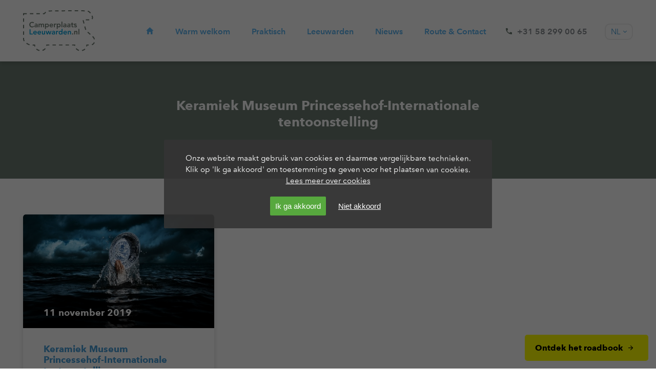

--- FILE ---
content_type: text/html; charset=UTF-8
request_url: https://www.camperplaatsleeuwarden.nl/tag/leeuwarden-camperplaatsen
body_size: 8310
content:
<!DOCTYPE html><html lang="nl-NL">

<head>
<meta charset="utf-8" />
<title>Leeuwarden camperplaatsen Archieven - Camperplaats Leeuwarden</title>

<meta name="viewport" content="initial-scale=1.0, maximum-scale=1.0, user-scalable=0">
<link rel="icon" type="image/png" href="https://www.camperplaatsleeuwarden.nl/wp-content/themes/camperplaatslwd/favicon.png">

<!--[if lt IE 9]>
	  <script src="http://html5shim.googlecode.com/svn/trunk/html5.js"></script>
<![endif]-->

<meta name='robots' content='index, follow, max-image-preview:large, max-snippet:-1, max-video-preview:-1' />
	<style>img:is([sizes="auto" i], [sizes^="auto," i]) { contain-intrinsic-size: 3000px 1500px }</style>
	<link rel="alternate" hreflang="nl-nl" href="https://www.camperplaatsleeuwarden.nl/tag/leeuwarden-camperplaatsen" />
<link rel="alternate" hreflang="x-default" href="https://www.camperplaatsleeuwarden.nl/tag/leeuwarden-camperplaatsen" />

	<!-- This site is optimized with the Yoast SEO plugin v26.8 - https://yoast.com/product/yoast-seo-wordpress/ -->
	<link rel="canonical" href="https://www.camperplaatsleeuwarden.nl/tag/leeuwarden-camperplaatsen" />
	<meta property="og:locale" content="nl_NL" />
	<meta property="og:type" content="article" />
	<meta property="og:title" content="Leeuwarden camperplaatsen Archieven - Camperplaats Leeuwarden" />
	<meta property="og:url" content="https://www.camperplaatsleeuwarden.nl/tag/leeuwarden-camperplaatsen" />
	<meta property="og:site_name" content="Camperplaats Leeuwarden" />
	<meta name="twitter:card" content="summary_large_image" />
	<script type="application/ld+json" class="yoast-schema-graph">{"@context":"https://schema.org","@graph":[{"@type":"CollectionPage","@id":"https://www.camperplaatsleeuwarden.nl/tag/leeuwarden-camperplaatsen","url":"https://www.camperplaatsleeuwarden.nl/tag/leeuwarden-camperplaatsen","name":"Leeuwarden camperplaatsen Archieven - Camperplaats Leeuwarden","isPartOf":{"@id":"https://www.camperplaatsleeuwarden.nl/#website"},"primaryImageOfPage":{"@id":"https://www.camperplaatsleeuwarden.nl/tag/leeuwarden-camperplaatsen#primaryimage"},"image":{"@id":"https://www.camperplaatsleeuwarden.nl/tag/leeuwarden-camperplaatsen#primaryimage"},"thumbnailUrl":"https://www.camperplaatsleeuwarden.nl/wp-content/uploads/2019/11/Campagnebeeld-foto-Maarten-van-der-Wal.jpg","breadcrumb":{"@id":"https://www.camperplaatsleeuwarden.nl/tag/leeuwarden-camperplaatsen#breadcrumb"},"inLanguage":"nl-NL"},{"@type":"ImageObject","inLanguage":"nl-NL","@id":"https://www.camperplaatsleeuwarden.nl/tag/leeuwarden-camperplaatsen#primaryimage","url":"https://www.camperplaatsleeuwarden.nl/wp-content/uploads/2019/11/Campagnebeeld-foto-Maarten-van-der-Wal.jpg","contentUrl":"https://www.camperplaatsleeuwarden.nl/wp-content/uploads/2019/11/Campagnebeeld-foto-Maarten-van-der-Wal.jpg","width":2761,"height":1841,"caption":"Gezonken schatten Campagne"},{"@type":"BreadcrumbList","@id":"https://www.camperplaatsleeuwarden.nl/tag/leeuwarden-camperplaatsen#breadcrumb","itemListElement":[{"@type":"ListItem","position":1,"name":"Home","item":"https://www.camperplaatsleeuwarden.nl/"},{"@type":"ListItem","position":2,"name":"Leeuwarden camperplaatsen"}]},{"@type":"WebSite","@id":"https://www.camperplaatsleeuwarden.nl/#website","url":"https://www.camperplaatsleeuwarden.nl/","name":"Camperplaats Leeuwarden","description":"","potentialAction":[{"@type":"SearchAction","target":{"@type":"EntryPoint","urlTemplate":"https://www.camperplaatsleeuwarden.nl/?s={search_term_string}"},"query-input":{"@type":"PropertyValueSpecification","valueRequired":true,"valueName":"search_term_string"}}],"inLanguage":"nl-NL"}]}</script>
	<!-- / Yoast SEO plugin. -->


<link rel='dns-prefetch' href='//maps.googleapis.com' />
<link rel="alternate" type="application/rss+xml" title="Camperplaats Leeuwarden &raquo; Leeuwarden camperplaatsen tag feed" href="https://www.camperplaatsleeuwarden.nl/tag/leeuwarden-camperplaatsen/feed" />
<link rel='stylesheet' id='wp-block-library-css' href='https://www.camperplaatsleeuwarden.nl/wp-includes/css/dist/block-library/style.min.css' type='text/css' media='all' />
<style id='classic-theme-styles-inline-css' type='text/css'>
/*! This file is auto-generated */
.wp-block-button__link{color:#fff;background-color:#32373c;border-radius:9999px;box-shadow:none;text-decoration:none;padding:calc(.667em + 2px) calc(1.333em + 2px);font-size:1.125em}.wp-block-file__button{background:#32373c;color:#fff;text-decoration:none}
</style>
<style id='global-styles-inline-css' type='text/css'>
:root{--wp--preset--aspect-ratio--square: 1;--wp--preset--aspect-ratio--4-3: 4/3;--wp--preset--aspect-ratio--3-4: 3/4;--wp--preset--aspect-ratio--3-2: 3/2;--wp--preset--aspect-ratio--2-3: 2/3;--wp--preset--aspect-ratio--16-9: 16/9;--wp--preset--aspect-ratio--9-16: 9/16;--wp--preset--color--black: #000000;--wp--preset--color--cyan-bluish-gray: #abb8c3;--wp--preset--color--white: #ffffff;--wp--preset--color--pale-pink: #f78da7;--wp--preset--color--vivid-red: #cf2e2e;--wp--preset--color--luminous-vivid-orange: #ff6900;--wp--preset--color--luminous-vivid-amber: #fcb900;--wp--preset--color--light-green-cyan: #7bdcb5;--wp--preset--color--vivid-green-cyan: #00d084;--wp--preset--color--pale-cyan-blue: #8ed1fc;--wp--preset--color--vivid-cyan-blue: #0693e3;--wp--preset--color--vivid-purple: #9b51e0;--wp--preset--gradient--vivid-cyan-blue-to-vivid-purple: linear-gradient(135deg,rgba(6,147,227,1) 0%,rgb(155,81,224) 100%);--wp--preset--gradient--light-green-cyan-to-vivid-green-cyan: linear-gradient(135deg,rgb(122,220,180) 0%,rgb(0,208,130) 100%);--wp--preset--gradient--luminous-vivid-amber-to-luminous-vivid-orange: linear-gradient(135deg,rgba(252,185,0,1) 0%,rgba(255,105,0,1) 100%);--wp--preset--gradient--luminous-vivid-orange-to-vivid-red: linear-gradient(135deg,rgba(255,105,0,1) 0%,rgb(207,46,46) 100%);--wp--preset--gradient--very-light-gray-to-cyan-bluish-gray: linear-gradient(135deg,rgb(238,238,238) 0%,rgb(169,184,195) 100%);--wp--preset--gradient--cool-to-warm-spectrum: linear-gradient(135deg,rgb(74,234,220) 0%,rgb(151,120,209) 20%,rgb(207,42,186) 40%,rgb(238,44,130) 60%,rgb(251,105,98) 80%,rgb(254,248,76) 100%);--wp--preset--gradient--blush-light-purple: linear-gradient(135deg,rgb(255,206,236) 0%,rgb(152,150,240) 100%);--wp--preset--gradient--blush-bordeaux: linear-gradient(135deg,rgb(254,205,165) 0%,rgb(254,45,45) 50%,rgb(107,0,62) 100%);--wp--preset--gradient--luminous-dusk: linear-gradient(135deg,rgb(255,203,112) 0%,rgb(199,81,192) 50%,rgb(65,88,208) 100%);--wp--preset--gradient--pale-ocean: linear-gradient(135deg,rgb(255,245,203) 0%,rgb(182,227,212) 50%,rgb(51,167,181) 100%);--wp--preset--gradient--electric-grass: linear-gradient(135deg,rgb(202,248,128) 0%,rgb(113,206,126) 100%);--wp--preset--gradient--midnight: linear-gradient(135deg,rgb(2,3,129) 0%,rgb(40,116,252) 100%);--wp--preset--font-size--small: 13px;--wp--preset--font-size--medium: 20px;--wp--preset--font-size--large: 36px;--wp--preset--font-size--x-large: 42px;--wp--preset--spacing--20: 0.44rem;--wp--preset--spacing--30: 0.67rem;--wp--preset--spacing--40: 1rem;--wp--preset--spacing--50: 1.5rem;--wp--preset--spacing--60: 2.25rem;--wp--preset--spacing--70: 3.38rem;--wp--preset--spacing--80: 5.06rem;--wp--preset--shadow--natural: 6px 6px 9px rgba(0, 0, 0, 0.2);--wp--preset--shadow--deep: 12px 12px 50px rgba(0, 0, 0, 0.4);--wp--preset--shadow--sharp: 6px 6px 0px rgba(0, 0, 0, 0.2);--wp--preset--shadow--outlined: 6px 6px 0px -3px rgba(255, 255, 255, 1), 6px 6px rgba(0, 0, 0, 1);--wp--preset--shadow--crisp: 6px 6px 0px rgba(0, 0, 0, 1);}:where(.is-layout-flex){gap: 0.5em;}:where(.is-layout-grid){gap: 0.5em;}body .is-layout-flex{display: flex;}.is-layout-flex{flex-wrap: wrap;align-items: center;}.is-layout-flex > :is(*, div){margin: 0;}body .is-layout-grid{display: grid;}.is-layout-grid > :is(*, div){margin: 0;}:where(.wp-block-columns.is-layout-flex){gap: 2em;}:where(.wp-block-columns.is-layout-grid){gap: 2em;}:where(.wp-block-post-template.is-layout-flex){gap: 1.25em;}:where(.wp-block-post-template.is-layout-grid){gap: 1.25em;}.has-black-color{color: var(--wp--preset--color--black) !important;}.has-cyan-bluish-gray-color{color: var(--wp--preset--color--cyan-bluish-gray) !important;}.has-white-color{color: var(--wp--preset--color--white) !important;}.has-pale-pink-color{color: var(--wp--preset--color--pale-pink) !important;}.has-vivid-red-color{color: var(--wp--preset--color--vivid-red) !important;}.has-luminous-vivid-orange-color{color: var(--wp--preset--color--luminous-vivid-orange) !important;}.has-luminous-vivid-amber-color{color: var(--wp--preset--color--luminous-vivid-amber) !important;}.has-light-green-cyan-color{color: var(--wp--preset--color--light-green-cyan) !important;}.has-vivid-green-cyan-color{color: var(--wp--preset--color--vivid-green-cyan) !important;}.has-pale-cyan-blue-color{color: var(--wp--preset--color--pale-cyan-blue) !important;}.has-vivid-cyan-blue-color{color: var(--wp--preset--color--vivid-cyan-blue) !important;}.has-vivid-purple-color{color: var(--wp--preset--color--vivid-purple) !important;}.has-black-background-color{background-color: var(--wp--preset--color--black) !important;}.has-cyan-bluish-gray-background-color{background-color: var(--wp--preset--color--cyan-bluish-gray) !important;}.has-white-background-color{background-color: var(--wp--preset--color--white) !important;}.has-pale-pink-background-color{background-color: var(--wp--preset--color--pale-pink) !important;}.has-vivid-red-background-color{background-color: var(--wp--preset--color--vivid-red) !important;}.has-luminous-vivid-orange-background-color{background-color: var(--wp--preset--color--luminous-vivid-orange) !important;}.has-luminous-vivid-amber-background-color{background-color: var(--wp--preset--color--luminous-vivid-amber) !important;}.has-light-green-cyan-background-color{background-color: var(--wp--preset--color--light-green-cyan) !important;}.has-vivid-green-cyan-background-color{background-color: var(--wp--preset--color--vivid-green-cyan) !important;}.has-pale-cyan-blue-background-color{background-color: var(--wp--preset--color--pale-cyan-blue) !important;}.has-vivid-cyan-blue-background-color{background-color: var(--wp--preset--color--vivid-cyan-blue) !important;}.has-vivid-purple-background-color{background-color: var(--wp--preset--color--vivid-purple) !important;}.has-black-border-color{border-color: var(--wp--preset--color--black) !important;}.has-cyan-bluish-gray-border-color{border-color: var(--wp--preset--color--cyan-bluish-gray) !important;}.has-white-border-color{border-color: var(--wp--preset--color--white) !important;}.has-pale-pink-border-color{border-color: var(--wp--preset--color--pale-pink) !important;}.has-vivid-red-border-color{border-color: var(--wp--preset--color--vivid-red) !important;}.has-luminous-vivid-orange-border-color{border-color: var(--wp--preset--color--luminous-vivid-orange) !important;}.has-luminous-vivid-amber-border-color{border-color: var(--wp--preset--color--luminous-vivid-amber) !important;}.has-light-green-cyan-border-color{border-color: var(--wp--preset--color--light-green-cyan) !important;}.has-vivid-green-cyan-border-color{border-color: var(--wp--preset--color--vivid-green-cyan) !important;}.has-pale-cyan-blue-border-color{border-color: var(--wp--preset--color--pale-cyan-blue) !important;}.has-vivid-cyan-blue-border-color{border-color: var(--wp--preset--color--vivid-cyan-blue) !important;}.has-vivid-purple-border-color{border-color: var(--wp--preset--color--vivid-purple) !important;}.has-vivid-cyan-blue-to-vivid-purple-gradient-background{background: var(--wp--preset--gradient--vivid-cyan-blue-to-vivid-purple) !important;}.has-light-green-cyan-to-vivid-green-cyan-gradient-background{background: var(--wp--preset--gradient--light-green-cyan-to-vivid-green-cyan) !important;}.has-luminous-vivid-amber-to-luminous-vivid-orange-gradient-background{background: var(--wp--preset--gradient--luminous-vivid-amber-to-luminous-vivid-orange) !important;}.has-luminous-vivid-orange-to-vivid-red-gradient-background{background: var(--wp--preset--gradient--luminous-vivid-orange-to-vivid-red) !important;}.has-very-light-gray-to-cyan-bluish-gray-gradient-background{background: var(--wp--preset--gradient--very-light-gray-to-cyan-bluish-gray) !important;}.has-cool-to-warm-spectrum-gradient-background{background: var(--wp--preset--gradient--cool-to-warm-spectrum) !important;}.has-blush-light-purple-gradient-background{background: var(--wp--preset--gradient--blush-light-purple) !important;}.has-blush-bordeaux-gradient-background{background: var(--wp--preset--gradient--blush-bordeaux) !important;}.has-luminous-dusk-gradient-background{background: var(--wp--preset--gradient--luminous-dusk) !important;}.has-pale-ocean-gradient-background{background: var(--wp--preset--gradient--pale-ocean) !important;}.has-electric-grass-gradient-background{background: var(--wp--preset--gradient--electric-grass) !important;}.has-midnight-gradient-background{background: var(--wp--preset--gradient--midnight) !important;}.has-small-font-size{font-size: var(--wp--preset--font-size--small) !important;}.has-medium-font-size{font-size: var(--wp--preset--font-size--medium) !important;}.has-large-font-size{font-size: var(--wp--preset--font-size--large) !important;}.has-x-large-font-size{font-size: var(--wp--preset--font-size--x-large) !important;}
:where(.wp-block-post-template.is-layout-flex){gap: 1.25em;}:where(.wp-block-post-template.is-layout-grid){gap: 1.25em;}
:where(.wp-block-columns.is-layout-flex){gap: 2em;}:where(.wp-block-columns.is-layout-grid){gap: 2em;}
:root :where(.wp-block-pullquote){font-size: 1.5em;line-height: 1.6;}
</style>
<link rel='stylesheet' id='grw-public-main-css-css' href='https://www.camperplaatsleeuwarden.nl/wp-content/plugins/widget-google-reviews/assets/css/public-main.css?ver=6.9.4.1' type='text/css' media='all' />
<link rel='stylesheet' id='style-css' href='https://www.camperplaatsleeuwarden.nl/wp-content/themes/camperplaatslwd/styles/css/main.css' type='text/css' media='all' />
<link rel='stylesheet' id='bstcmfw-cookie-style-css' href='https://www.camperplaatsleeuwarden.nl/wp-content/plugins/basticom-framework/admin/modules//includes/bstcmfw-cookie.css' type='text/css' media='all' />
<script type="text/javascript" id="wpml-cookie-js-extra">
/* <![CDATA[ */
var wpml_cookies = {"wp-wpml_current_language":{"value":"nl","expires":1,"path":"\/"}};
var wpml_cookies = {"wp-wpml_current_language":{"value":"nl","expires":1,"path":"\/"}};
/* ]]> */
</script>
<script type="text/javascript" src="https://www.camperplaatsleeuwarden.nl/wp-content/plugins/sitepress-multilingual-cms/res/js/cookies/language-cookie.js" id="wpml-cookie-js" defer="defer" data-wp-strategy="defer"></script>
<script type="text/javascript" defer="defer" src="https://www.camperplaatsleeuwarden.nl/wp-content/plugins/widget-google-reviews/assets/js/public-main.js?ver=6.9.4.1" id="grw-public-main-js-js"></script>
<script type="text/javascript" src="https://www.camperplaatsleeuwarden.nl/wp-includes/js/jquery/jquery.min.js" id="jquery-core-js"></script>
<script type="text/javascript" src="https://www.camperplaatsleeuwarden.nl/wp-includes/js/jquery/jquery-migrate.min.js" id="jquery-migrate-js"></script>
<script type="text/javascript" id="bstcmfw-cookie-script-js-extra">
/* <![CDATA[ */
var bstcmfw_ajax_cookie = {"ajaxurl":"https:\/\/www.camperplaatsleeuwarden.nl\/wp-admin\/admin-ajax.php"};
/* ]]> */
</script>
<script type="text/javascript" src="https://www.camperplaatsleeuwarden.nl/wp-content/plugins/basticom-framework/admin/modules//includes/bstcmfw-cookie.js" id="bstcmfw-cookie-script-js"></script>
<link rel="https://api.w.org/" href="https://www.camperplaatsleeuwarden.nl/wp-json/" /><link rel="alternate" title="JSON" type="application/json" href="https://www.camperplaatsleeuwarden.nl/wp-json/wp/v2/tags/279" /><meta name="generator" content="WPML ver:4.8.6 stt:38,1,3;" />

<!-- Facebook Pixel Code -->
<!-- <script>
!function(f,b,e,v,n,t,s){if(f.fbq)return;n=f.fbq=function(){n.callMethod?
n.callMethod.apply(n,arguments):n.queue.push(arguments)};if(!f._fbq)f._fbq=n;
n.push=n;n.loaded=!0;n.version='2.0';n.queue=[];t=b.createElement(e);t.async=!0;
t.src=v;s=b.getElementsByTagName(e)[0];s.parentNode.insertBefore(t,s)}(window,
document,'script','https://connect.facebook.net/en_US/fbevents.js');
fbq('init', '1343590329015675'); // Insert your pixel ID here.
fbq('track', 'PageView');
</script>
<noscript><img height="1" width="1" style="display:none"
src="https://www.facebook.com/tr?id=1343590329015675&ev=PageView&noscript=1"
/></noscript> -->
<!-- DO NOT MODIFY -->
<!-- End Facebook Pixel Code -->

<!-- <script>
  (function(i,s,o,g,r,a,m){i['GoogleAnalyticsObject']=r;i[r]=i[r]||function(){
  (i[r].q=i[r].q||[]).push(arguments)},i[r].l=1*new Date();a=s.createElement(o),
  m=s.getElementsByTagName(o)[0];a.async=1;a.src=g;m.parentNode.insertBefore(a,m)
  })(window,document,'script','https://www.google-analytics.com/analytics.js','ga');
  ga('create', 'UA-98270165-1', 'auto');
  ga('send', 'pageview');
</script> -->

</head>

<body class="archive tag tag-leeuwarden-camperplaatsen tag-279 wp-theme-camperplaatslwd">

	<div id="fb-root"></div>
	<script>(function(d, s, id) {
	  var js, fjs = d.getElementsByTagName(s)[0];
	  if (d.getElementById(id)) return;
	  js = d.createElement(s); js.id = id;
	  js.async = true;
	  js.src = "//connect.facebook.net/nl_NL/sdk.js#xfbml=1&version=v2.10";
	  fjs.parentNode.insertBefore(js, fjs);
	}(document, 'script', 'facebook-jssdk'));</script>

	<div class="wrapper">

	<div class="page-sharing">

		<a href="#/" title="#" class="page-sharing__icon ion-android-share-alt"></a>
		<a href="https://www.facebook.com/sharer/sharer.php?u=https://www.camperplaatsleeuwarden.nl/actueel/keramiek-museum-princessehof" title="Facebook" target="_blank" class="page-sharing__facebook ion-social-facebook"></a>
		<a href="whatsapp://send?text=https://www.camperplaatsleeuwarden.nl/actueel/keramiek-museum-princessehof" title="Whatsapp" target="_blank" class="page-sharing__whatsapp ion-social-whatsapp"></a>
		<a href="mailto:?subject=Bekijk deze pagina van Camperplaats Leeuwarden&body=Ik zag deze pagina van Camperplaats Leeuwarden. Bekijk hem hier: https://www.camperplaatsleeuwarden.nl/actueel/keramiek-museum-princessehof" title="E-mail" target="_blank" class="page-sharing__mail ion-android-mail"></a>

	</div>

	<section class="top">

		<div class="grid">

			<div class="column-12">

				<div class="left">

					<a href="https://www.camperplaatsleeuwarden.nl" title="Camperplaats Leeuwarden"><img src="https://www.camperplaatsleeuwarden.nl/wp-content/themes/camperplaatslwd/svg/logo-camperplaats-leeuwarden-mos.svg" class="logo" alt="Camperplaats Leeuwarden" title="Camperplaats Leeuwarden"></a>

				</div>

				<div class="right">

					<nav class="site-navigation">

						<ul id="menu-hoofdmenu" class="menu"><li id="menu-item-6" class="home-icon menu-item menu-item-type-post_type menu-item-object-page menu-item-home menu-item-6"><a href="https://www.camperplaatsleeuwarden.nl/">Home</a></li>
<li id="menu-item-125" class="menu-item menu-item-type-post_type menu-item-object-page menu-item-125"><a href="https://www.camperplaatsleeuwarden.nl/warm-welkom-in-leeuwarden">Warm welkom</a></li>
<li id="menu-item-99" class="menu-item menu-item-type-post_type menu-item-object-page menu-item-99"><a href="https://www.camperplaatsleeuwarden.nl/praktisch-tarieven">Praktisch</a></li>
<li id="menu-item-41" class="menu-item menu-item-type-post_type menu-item-object-page menu-item-41"><a href="https://www.camperplaatsleeuwarden.nl/kamperen-in-friesland">Leeuwarden</a></li>
<li id="menu-item-112" class="menu-item menu-item-type-taxonomy menu-item-object-category menu-item-112"><a href="https://www.camperplaatsleeuwarden.nl/onderwerpen/actueel">Nieuws</a></li>
<li id="menu-item-70" class="menu-item menu-item-type-post_type menu-item-object-page menu-item-70"><a href="https://www.camperplaatsleeuwarden.nl/route-contact">Route &#038; Contact</a></li>
</ul>
						<div class="top__phone"><a href="tel:+31 58 299 00 65" title="Bel ons">+31 58 299 00 65</a></div>

					</nav>

					<nav class="mobile-navigation">

						<div class="show-menu ion-navicon-round">Menu</div>

						<ul id="menu-mobiel-menu" class="menu"><li id="menu-item-464" class="menu-item menu-item-type-post_type menu-item-object-page menu-item-home menu-item-464"><a href="https://www.camperplaatsleeuwarden.nl/">Home</a></li>
<li id="menu-item-458" class="menu-item menu-item-type-post_type menu-item-object-page menu-item-458"><a href="https://www.camperplaatsleeuwarden.nl/warm-welkom-in-leeuwarden">Warm welkom in Leeuwarden</a></li>
<li id="menu-item-459" class="menu-item menu-item-type-post_type menu-item-object-page menu-item-has-children menu-item-459"><a href="https://www.camperplaatsleeuwarden.nl/praktisch-tarieven">Praktisch &#038; Tarieven</a>
<ul class="sub-menu">
	<li id="menu-item-461" class="menu-item menu-item-type-post_type menu-item-object-page menu-item-461"><a href="https://www.camperplaatsleeuwarden.nl/praktisch-tarieven/onze-spelregels">Onze spelregels</a></li>
	<li id="menu-item-460" class="menu-item menu-item-type-post_type menu-item-object-page menu-item-460"><a href="https://www.camperplaatsleeuwarden.nl/praktisch-tarieven/beoordelingen">Beoordelingen</a></li>
</ul>
</li>
<li id="menu-item-463" class="menu-item menu-item-type-post_type menu-item-object-page menu-item-463"><a href="https://www.camperplaatsleeuwarden.nl/kamperen-in-friesland">Leeuwarden</a></li>
<li id="menu-item-1030" class="menu-item menu-item-type-taxonomy menu-item-object-category menu-item-1030"><a href="https://www.camperplaatsleeuwarden.nl/onderwerpen/actueel">Nieuws</a></li>
<li id="menu-item-462" class="menu-item menu-item-type-post_type menu-item-object-page menu-item-462"><a href="https://www.camperplaatsleeuwarden.nl/route-contact">Route &#038; Contact</a></li>
<li id="menu-item-457" class="menu__item--last menu-item menu-item-type-post_type menu-item-object-page menu-item-457"><a href="https://www.camperplaatsleeuwarden.nl/camper-verkopen">Camper verkopen?</a></li>
</ul>
					</nav>

					<div class="language__dropdown">
						
							<div class="language__dropdown__icon"><span>NL</span></div>

							<ul class="language__dropdown__content">
								<li><a href="https://www.camperplaatsleeuwarden.nl/en/" title="Engels">EN</a></li>
								<li><a href="https://www.camperplaatsleeuwarden.nl/de/" title="Duits">DE</a></li>
							</ul>

						
					</div>

				</div>

			</div>

		</div>

	</section>

	
		<header class="header header--content">

			<div class="grid">

				<div class="column-12">

					<div class="header__inner">

						
						
							
								<h1 class="element-heading element-heading--white">Keramiek Museum Princessehof-Internationale tentoonstelling</h1>

							
						
						
							
							
						
						
					</div>

				</div>

			</div>

		</header>

	
	<section class="content content--archive">

        <div class="grid">

			
				
		        	<div class="column-4">

	<a href="https://www.camperplaatsleeuwarden.nl/actueel/keramiek-museum-princessehof" title="https://www.camperplaatsleeuwarden.nl/actueel/keramiek-museum-princessehof" class="block block--post block--shadow">

		<div class="block__thumb">

			<img width="555" height="330" src="https://www.camperplaatsleeuwarden.nl/wp-content/uploads/2019/11/Campagnebeeld-foto-Maarten-van-der-Wal-555x330.jpg" class="attachment-post-thumbnail size-post-thumbnail wp-post-image" alt="" decoding="async" fetchpriority="high" />
			<div class="block__date">11 november 2019</div>

			<div class="gradient-black"></div>

		</div>

		<div class="block__inner block--matchheight">

			<h3 class="element-heading element-heading--blue">Keramiek Museum Princessehof-Internationale tentoonstelling</h3>

			<p>Wil je in de wintermaanden een mooie expositie zien? Kom dan overnachten met je camper bij Camperplaats Leeuwarden en bezoek het Keramiek Museum Princessehof voor deze mooie tentoonstelling.  </p>

			<div class="block__arrow"></div>

		</div>

	</a>

</div>

				
				
				<div class="ajax_posts"></div>

				
			
	    </div>

    </section>

	<section class="social-updates">

	<div class="grid">

		<div class="column-12">

			<div class="section-head">

				<h3 class="element-heading element-heading--large element-heading--green element-heading--center">Laatste updates</h3>

				<p>Op de hoogte blijven? Volg ons op <a href="https://www.facebook.com/camperplaatsleeuwarden/" target="_blank" rel="noopener">Facebook</a> en <a href="https://www.instagram.com/camperplaats_leeuwarden/" target="_blank" rel="noopener">Instagram</a>!</p>

			</div>

		</div>

	</div>

	
</section>

    <footer class="footer">

        <div class="grid">

            <div class="footer__box footer__box--green">

                <div class="footer__contact">

                    <div itemscope itemtype="http://schema.org/LocalBusiness">
                      <span itemprop="name">Camperplaats Leeuwarden</span>
                      <span itemprop="description">Pak je camper en ontdek de stad Leeuwarden! (365 dagen open) </span>
                      <div itemprop="address" itemscope itemtype="http://schema.org/PostalAddress">
                        <span itemprop="streetAddress">De Zwemmer 3</span>
                        <span itemprop="postalCode">8939 CA</span>
                        <span itemprop="addressLocality">Leeuwarden</span>
                        <span itemprop="addressRegion">Friesland</span>
                      </div>
                      <img style="display:none;" itemprop="image" src="https://www.camperplaatsleeuwarden.nl/wp-content/themes/camperplaatslwd/svg/logo-camperplaats-leeuwarden.svg" alt="Camperplaats Leeuwarden"/>
                      <span class="ion-android-call" itemprop="telephone"><a href="tel:+31 58 299 00 65" title="Bel ons">+31 58 299 00 65</a></span>
                    </div>

                    <ul class="contact-details contact-details--vertical">
                        <li><span class="ion-android-mail contact-details__item"><a href="mailto:info@camperplaatsleeuwarden.nl" title="Stuur ons een e-mail">info@camperplaatsleeuwarden.nl</a></span></li>
                    </ul>

                </div>

                
                    <ul class="social">
                        <span>Volg ons</span>
                        <li><a href="https://www.facebook.com/camperplaatsleeuwarden/" title="Facebook" target="_blank" class="ion-social-facebook"></a></li>                        <li><a href="https://www.instagram.com/camperplaats_leeuwarden/" title="Instagram" target="_blank" class="ion-social-instagram"></a></li>                        <div class="fb-like" data-href="https://www.facebook.com/camperplaatsleeuwarden/" data-layout="button_count" data-action="like" data-size="small" data-show-faces="true" data-share="false"></div>
                    </ul>

                
				
					<div class="copyright">
						<p>
							© 2017-2026 						</p>

						<p>Camperplaats Leeuwarden. Realisatie door <a href="http://www.basticom.nl" target="_blank" rel="noopener">Basticom</a>.</p>
					</div>

				            </div>

            <div class="footer__box footer__box--blue">

                
                
                    <h4 class="element-heading">Links</h4>

                    <ul class="footer__menu">

                        
                            <li><a href="https://www.camperplaatsleeuwarden.nl/blog" title="Blog">Blog</a></li>

                        
                            <li><a href="https://www.camperplaatsleeuwarden.nl/warm-welkom-in-leeuwarden" title="Warm welkom in Leeuwarden">Warm welkom in Leeuwarden</a></li>

                        
                            <li><a href="https://www.camperplaatsleeuwarden.nl/praktisch-tarieven" title="Praktisch &#038; Tarieven">Praktisch &#038; Tarieven</a></li>

                        
                            <li><a href="https://www.camperplaatsleeuwarden.nl/praktisch-tarieven/beoordelingen" title="Beoordelingen">Beoordelingen</a></li>

                        
                            <li><a href="https://www.camperplaatsleeuwarden.nl/camper-verkopen" title="Camper verkopen?">Camper verkopen?</a></li>

                        
                            <li><a href="https://www.camperplaatsleeuwarden.nl/route-contact" title="Route &#038; Contact">Route &#038; Contact</a></li>

                        
                    </ul>

                
                <h4>Camper verkopen?</h4>
<p>Heb je een nóg mooiere camper op het oog of kies je voor een ander avontuur. Camperplaats Leeuwarden is gespecialiseerd in de inkoop van campers. Vraag ons naar de mogelijkheden.</p>
<p><a href="https://www.camperplaatsleeuwarden.nl/camper-verkopen" rel="noopener">Meer informatie</a></p>

            </div>

        </div>

        
            <div class="grid">

                <div class="column-12">

                    <div class="footer__logos">

                        <div class="footer__logos__carousel">

                            
                                <div class="footer__logo">

    								<a href="https://top-platz.de/leeuwarden/" target="_blank"><img width="1197" height="1197" src="https://www.camperplaatsleeuwarden.nl/wp-content/uploads/2019/01/Logo_NEU_RZ.png" class="attachment-full size-full" alt="" decoding="async" loading="lazy" srcset="https://www.camperplaatsleeuwarden.nl/wp-content/uploads/2019/01/Logo_NEU_RZ.png 1197w, https://www.camperplaatsleeuwarden.nl/wp-content/uploads/2019/01/Logo_NEU_RZ-150x150.png 150w, https://www.camperplaatsleeuwarden.nl/wp-content/uploads/2019/01/Logo_NEU_RZ-300x300.png 300w, https://www.camperplaatsleeuwarden.nl/wp-content/uploads/2019/01/Logo_NEU_RZ-768x768.png 768w, https://www.camperplaatsleeuwarden.nl/wp-content/uploads/2019/01/Logo_NEU_RZ-1024x1024.png 1024w, https://www.camperplaatsleeuwarden.nl/wp-content/uploads/2019/01/Logo_NEU_RZ-100x100.png 100w" sizes="auto, (max-width: 1197px) 100vw, 1197px" /></a>

                                </div>

                            
                                <div class="footer__logo">

    								<a href="https://www.nkc.nl/artikel/de-8-mooiste-camperplaatsen-van-noord-friesland/" target="_blank"><img width="100" height="100" src="https://www.camperplaatsleeuwarden.nl/wp-content/uploads/2017/06/nkc_logo.png" class="attachment-full size-full" alt="" decoding="async" loading="lazy" /></a>

                                </div>

                            
                                <div class="footer__logo">

    								<a href="https://www.visitleeuwarden.nl" target="_blank"><img width="206" height="89" src="https://www.camperplaatsleeuwarden.nl/wp-content/uploads/2017/08/Leeuwarden-Friesland.png" class="attachment-full size-full" alt="" decoding="async" loading="lazy" /></a>

                                </div>

                            
                                <div class="footer__logo">

    								<a href="https://www.womoclick.de" target="_blank"><img width="640" height="91" src="https://www.camperplaatsleeuwarden.nl/wp-content/uploads/2019/04/Womoclick-Logo-2-1.png" class="attachment-full size-full" alt="" decoding="async" loading="lazy" srcset="https://www.camperplaatsleeuwarden.nl/wp-content/uploads/2019/04/Womoclick-Logo-2-1.png 640w, https://www.camperplaatsleeuwarden.nl/wp-content/uploads/2019/04/Womoclick-Logo-2-1-300x43.png 300w" sizes="auto, (max-width: 640px) 100vw, 640px" /></a>

                                </div>

                            
                                <div class="footer__logo">

    								<a href="https://www.camperclubnederland.nl" target="_blank"><img width="643" height="474" src="https://www.camperplaatsleeuwarden.nl/wp-content/uploads/2019/12/logo-gewoon-CCN-klein.jpg" class="attachment-full size-full" alt="Camper Club Nederland" decoding="async" loading="lazy" srcset="https://www.camperplaatsleeuwarden.nl/wp-content/uploads/2019/12/logo-gewoon-CCN-klein.jpg 643w, https://www.camperplaatsleeuwarden.nl/wp-content/uploads/2019/12/logo-gewoon-CCN-klein-300x221.jpg 300w, https://www.camperplaatsleeuwarden.nl/wp-content/uploads/2019/12/logo-gewoon-CCN-klein-136x100.jpg 136w" sizes="auto, (max-width: 643px) 100vw, 643px" /></a>

                                </div>

                            
                                <div class="footer__logo">

    								<a href="https://www.acsifreelife.nl/kampeerbestemmingen/nederland/rij-de-elfstedentocht-met-je-camper/" target="_blank"><img width="800" height="668" src="https://www.camperplaatsleeuwarden.nl/wp-content/uploads/2019/04/ACSI_fc.png" class="attachment-full size-full" alt="" decoding="async" loading="lazy" srcset="https://www.camperplaatsleeuwarden.nl/wp-content/uploads/2019/04/ACSI_fc.png 800w, https://www.camperplaatsleeuwarden.nl/wp-content/uploads/2019/04/ACSI_fc-300x251.png 300w, https://www.camperplaatsleeuwarden.nl/wp-content/uploads/2019/04/ACSI_fc-768x641.png 768w, https://www.camperplaatsleeuwarden.nl/wp-content/uploads/2019/04/ACSI_fc-120x100.png 120w" sizes="auto, (max-width: 800px) 100vw, 800px" /></a>

                                </div>

                            
                                <div class="footer__logo">

    								<a href="https://camperstop.com/nl/csa/nederland/friesland/leeuwarden/camperplaats-leeuwarden/23894" target="_blank"><img width="533" height="631" src="https://www.camperplaatsleeuwarden.nl/wp-content/uploads/2019/04/logo-camperstop-web.jpg" class="attachment-full size-full" alt="" decoding="async" loading="lazy" srcset="https://www.camperplaatsleeuwarden.nl/wp-content/uploads/2019/04/logo-camperstop-web.jpg 533w, https://www.camperplaatsleeuwarden.nl/wp-content/uploads/2019/04/logo-camperstop-web-253x300.jpg 253w, https://www.camperplaatsleeuwarden.nl/wp-content/uploads/2019/04/logo-camperstop-web-84x100.jpg 84w" sizes="auto, (max-width: 533px) 100vw, 533px" /></a>

                                </div>

                            
                                <div class="footer__logo">

    								<a href="https://www.eropuitineigenland.nl/content/view/3313/1/Winnaars-Eropuit-in-Eigen-Land-Prijs/" target="_blank"><img width="240" height="300" src="https://www.camperplaatsleeuwarden.nl/wp-content/uploads/2020/01/eropuit_prijs_logo_zilver_CamperVakantie.png" class="attachment-full size-full" alt="Eropuit in Eigen Land, 2 prijs Camperplaats Leeuwarden" decoding="async" loading="lazy" srcset="https://www.camperplaatsleeuwarden.nl/wp-content/uploads/2020/01/eropuit_prijs_logo_zilver_CamperVakantie.png 240w, https://www.camperplaatsleeuwarden.nl/wp-content/uploads/2020/01/eropuit_prijs_logo_zilver_CamperVakantie-80x100.png 80w" sizes="auto, (max-width: 240px) 100vw, 240px" /></a>

                                </div>

                            
                                <div class="footer__logo">

    								<a href=" https://www.jetcamp.com/nl/nederland/camperplaats-leeuwarden/" target="_blank"><img width="3120" height="1755" src="https://www.camperplaatsleeuwarden.nl/wp-content/uploads/2023/01/Recommended-jetcamp.png" class="attachment-full size-full" alt="Jetcamp" decoding="async" loading="lazy" srcset="https://www.camperplaatsleeuwarden.nl/wp-content/uploads/2023/01/Recommended-jetcamp.png 3120w, https://www.camperplaatsleeuwarden.nl/wp-content/uploads/2023/01/Recommended-jetcamp-300x169.png 300w, https://www.camperplaatsleeuwarden.nl/wp-content/uploads/2023/01/Recommended-jetcamp-1024x576.png 1024w, https://www.camperplaatsleeuwarden.nl/wp-content/uploads/2023/01/Recommended-jetcamp-768x432.png 768w, https://www.camperplaatsleeuwarden.nl/wp-content/uploads/2023/01/Recommended-jetcamp-1536x864.png 1536w, https://www.camperplaatsleeuwarden.nl/wp-content/uploads/2023/01/Recommended-jetcamp-2048x1152.png 2048w, https://www.camperplaatsleeuwarden.nl/wp-content/uploads/2023/01/Recommended-jetcamp-178x100.png 178w" sizes="auto, (max-width: 3120px) 100vw, 3120px" /></a>

                                </div>

                            
                        </div>

                    </div>

                </div>

            </div>

        
    </footer>

				<a class="btn btn--cta btn--arrow" href="https://www.camperplaatsleeuwarden.nl/actueel/camperplaats-leeuwarden-in-het-camper-elfstedentocht-roadbook" target="_self">Ontdek het roadbook</a>
				
    <script type="speculationrules">
{"prefetch":[{"source":"document","where":{"and":[{"href_matches":"\/*"},{"not":{"href_matches":["\/wp-*.php","\/wp-admin\/*","\/wp-content\/uploads\/*","\/wp-content\/*","\/wp-content\/plugins\/*","\/wp-content\/themes\/camperplaatslwd\/*","\/*\\?(.+)"]}},{"not":{"selector_matches":"a[rel~=\"nofollow\"]"}},{"not":{"selector_matches":".no-prefetch, .no-prefetch a"}}]},"eagerness":"conservative"}]}
</script>
<span class="bstcmfw-cookie-wrapper bstcmfw-cookie-wrapper--center" style="background-color: rgba( 53,53,53, 0.9); color: #ffffff;">

	<span class="bstcmfw-cookie-inner">

		<span class="bstcmfw-cookie-text" style="color: #ffffff;">Onze website maakt gebruik van cookies en daarmee vergelijkbare technieken. Klik op 'Ik ga akkoord' om toestemming te geven voor het plaatsen van cookies. <a style="color: #ffffff;" href="https://www.camperplaatsleeuwarden.nl/cookie-statement" target="_blank">Lees meer over cookies</a> </span>

		<span class="bstcmfw-cookie-button-wrapper">

			<button class="bstcmfw-cookie-button bstcmfw-cookie-accept-button" style="background: #57a83e; color: #ffffff;" onclick="bstcmfw_set_cookie_consent( 'bstcmfw_cookie_accept', 30, 1 )" >Ik ga akkoord</button>

			<button class="bstcmfw-cookie-button bstcmfw-cookie-decline-button" style="background: ; color: #ffffff;" onclick="bstcmfw_set_cookie_consent( 'bstcmfw_cookie_accept', 30, 0 )" >Niet akkoord</button>

		</span>

	</span>

</span>

<div class="bstcmfw-cookie-overlay"></div>
<script type="text/javascript" src="https://www.camperplaatsleeuwarden.nl/wp-content/themes/camperplaatslwd/js/vendor/min/nivo-lightbox.min.js" id="nivo-lightbox-js"></script>
<script type="text/javascript" src="https://www.camperplaatsleeuwarden.nl/wp-content/themes/camperplaatslwd/js/vendor/min/jquery.matchHeight.min.js" id="matchHeight-js"></script>
<script type="text/javascript" src="https://www.camperplaatsleeuwarden.nl/wp-content/themes/camperplaatslwd/js/vendor/min/salvattore.min.js" id="salvattore-js"></script>
<script type="text/javascript" src="https://www.camperplaatsleeuwarden.nl/wp-content/themes/camperplaatslwd/js/vendor/min/slick.min.js" id="slickslide-js"></script>
<script type="text/javascript" src="//maps.googleapis.com/maps/api/js?key=AIzaSyCG9REZ2nlAdyteMfAiE_pqLTmm4J3K4V8&amp;ver=6.8.3" id="googlemaps-js"></script>
<script type="text/javascript" id="functions-js-extra">
/* <![CDATA[ */
var bobz = {"nonce":"759c041440","ajax_url":"https:\/\/www.camperplaatsleeuwarden.nl\/wp-admin\/admin-ajax.php"};
var bstcm_ajax_load_more = {"ajaxurl":"https:\/\/www.camperplaatsleeuwarden.nl\/wp-admin\/admin-ajax.php?lang=nl","noposts":"Geen berichten gevonden","loadmore":"Toon meer"};
var object_name = {"translated_action_load_string":"Acties worden geladen...","a_value":"10"};
var theme_dir = ["https:\/\/www.camperplaatsleeuwarden.nl\/wp-content\/themes\/camperplaatslwd"];
/* ]]> */
</script>
<script type="text/javascript" src="https://www.camperplaatsleeuwarden.nl/wp-content/themes/camperplaatslwd/js/min/functions.min.js" id="functions-js"></script>

</body>

</html>


--- FILE ---
content_type: text/html; charset=UTF-8
request_url: https://www.camperplaatsleeuwarden.nl/wp-admin/admin-ajax.php
body_size: -116
content:
{"header":"<script async data-type=\"decline\" src=\"https:\/\/www.googletagmanager.com\/gtag\/js?id=UA-98270165-1\"><\/script>\r\n\r\n<script data-type=\"decline\">\r\n  window.dataLayer = window.dataLayer || [];\r\n  function gtag(){dataLayer.push(arguments);}\r\n  gtag('js', new Date());\r\n\r\n  gtag('config', 'UA-98270165-1',  { 'anonymize_ip': true } );\r\n<\/script>","footer":"<script data-type=\"decline\"><\/script>"}